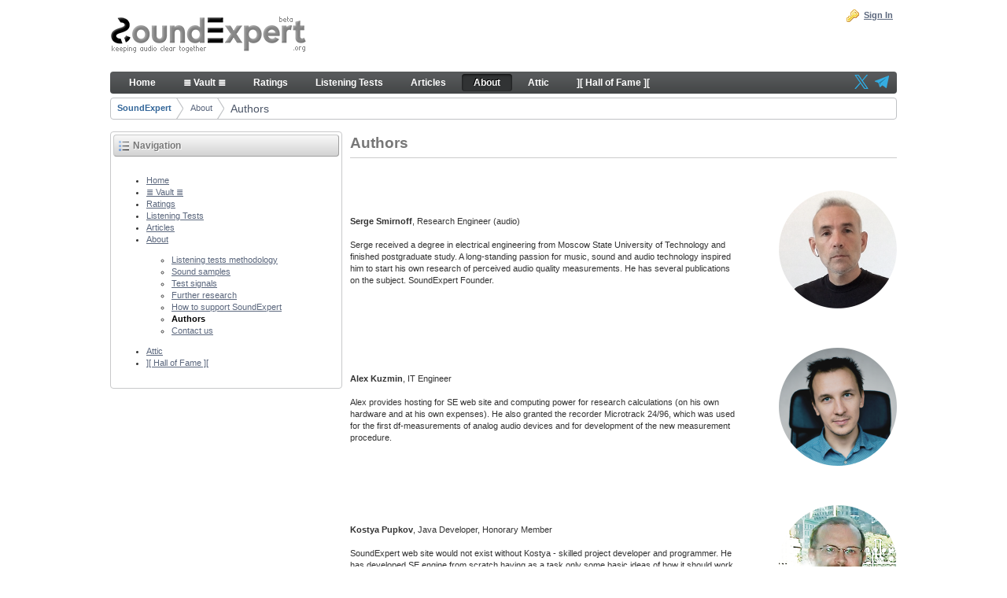

--- FILE ---
content_type: text/html;charset=UTF-8
request_url: https://soundexpert.org/authors
body_size: 5523
content:
<!DOCTYPE html> <html class="ltr" dir="ltr" lang="en-US"> <head> <title>Authors of SoundExpert project - SoundExpert</title> <meta content="text/html; charset=UTF-8" http-equiv="content-type" /> <meta content="SoundExpert project is backed by Serge Smirnoff (audio research), Alex Kuzmin (IT support) and Konstantin Pupkov (Java development)." lang="en-US" name="description" /> <meta content="audio encoders,kbit/s,soundexpert,audio,audio testing,audio research,konstantin pupkov,audio research project,audio test,audio testing methodology,soundexpert authors,listening tests,sound,se,audio ratings,audio engineering,serge smirnoff,audio technology,difference level,df" lang="en-US" name="keywords" /> <link href="https://soundexpert.org/se-2.3-theme/images/favicon.ico" rel="Shortcut Icon" /> <link href="https&#x3a;&#x2f;&#x2f;soundexpert&#x2e;org&#x2f;authors" rel="canonical" /> <link href="&#x2f;html&#x2f;css&#x2f;main&#x2e;css&#x3f;browserId&#x3d;other&#x26;themeId&#x3d;se23_WAR_se23theme&#x26;minifierType&#x3d;css&#x26;languageId&#x3d;en_US&#x26;b&#x3d;6102&#x26;t&#x3d;1376372622000" rel="stylesheet" type="text/css" /> <link href="https://soundexpert.org/html/portlet/journal_content/css/main.css?browserId=other&amp;themeId=se23_WAR_se23theme&amp;minifierType=css&amp;languageId=en_US&amp;b=6102&amp;t=1732354602000" rel="stylesheet" type="text/css" /> <script type="text/javascript">var Liferay={Browser:{acceptsGzip:function(){return true},getMajorVersion:function(){return 131},getRevision:function(){return"537.36"},getVersion:function(){return"131.0.0.0"},isAir:function(){return false},isChrome:function(){return true},isFirefox:function(){return false},isGecko:function(){return true},isIe:function(){return false},isIphone:function(){return false},isLinux:function(){return false},isMac:function(){return true},isMobile:function(){return false},isMozilla:function(){return false},isOpera:function(){return false},isRtf:function(){return true},isSafari:function(){return true},isSun:function(){return false},isWap:function(){return false},isWapXhtml:function(){return false},isWebKit:function(){return true},isWindows:function(){return false},isWml:function(){return false}},Data:{isCustomizationView:function(){return false},notices:[null]},ThemeDisplay:{getCDNDynamicResourcesHost:function(){return""},getCDNBaseURL:function(){return"https://soundexpert.org"},getCDNHost:function(){return""},getCompanyId:function(){return"10153"},getCompanyGroupId:function(){return"10191"},getUserId:function(){return"10157"},getDoAsUserIdEncoded:function(){return""},getPlid:function(){return"14452"},getLayoutId:function(){return"15"},getLayoutURL:function(){return"https://soundexpert.org/authors"},isPrivateLayout:function(){return"false"},getParentLayoutId:function(){return"9"},isVirtualLayout:function(){return false},getScopeGroupId:function(){return"10179"},getScopeGroupIdOrLiveGroupId:function(){return"10179"},getParentGroupId:function(){return"10179"},isImpersonated:function(){return false},isSignedIn:function(){return false},getDefaultLanguageId:function(){return"en_US"},getLanguageId:function(){return"en_US"},isAddSessionIdToURL:function(){return true},isFreeformLayout:function(){return false},isStateExclusive:function(){return false},isStateMaximized:function(){return false},isStatePopUp:function(){return false},getPathContext:function(){return""},getPathImage:function(){return"/image"},getPathJavaScript:function(){return"/html/js"},getPathMain:function(){return"/c"},getPathThemeImages:function(){return"https://soundexpert.org/se-2.3-theme/images"},getPathThemeRoot:function(){return"/se-2.3-theme"},getURLControlPanel:function(){return"/group/control_panel;jsessionid=A57F35924056CB4899A96A050AE5D31F?doAsGroupId=10179&refererPlid=14452"},getURLHome:function(){return"https\x3a\x2f\x2fsoundexpert\x2eorg\x2fweb\x2fguest"},getSessionId:function(){return"A57F35924056CB4899A96A050AE5D31F"},getPortletSetupShowBordersDefault:function(){return false}},PropsValues:{NTLM_AUTH_ENABLED:false}};var themeDisplay=Liferay.ThemeDisplay;Liferay.AUI={getAvailableLangPath:function(){return"available_languages.jsp?browserId=other&themeId=se23_WAR_se23theme&colorSchemeId=01&minifierType=js&languageId=en_US&b=6102&t=1376639394000"},getBaseURL:function(){return"https://soundexpert.org/html/js/aui/"},getCombine:function(){return true},getComboPath:function(){return"/combo/?browserId=other&minifierType=&languageId=en_US&b=6102&t=1376639394000&p=/html/js&"},getFilter:function(){return{replaceStr:function(c,b,a){return b+"m="+(c.split("/html/js")[1]||"")},searchExp:"(\\?|&)/([^&]+)"}},getJavaScriptRootPath:function(){return"/html/js"},getLangPath:function(){return"aui_lang.jsp?browserId=other&themeId=se23_WAR_se23theme&colorSchemeId=01&minifierType=js&languageId=en_US&b=6102&t=1376639394000"},getRootPath:function(){return"/html/js/aui/"}};window.YUI_config={base:Liferay.AUI.getBaseURL(),comboBase:Liferay.AUI.getComboPath(),fetchCSS:true,filter:Liferay.AUI.getFilter(),root:Liferay.AUI.getRootPath(),useBrowserConsole:false};Liferay.authToken="JHA5j4BE";Liferay.currentURL="\x2fauthors";Liferay.currentURLEncoded="%2Fauthors";</script> <script src="/html/js/barebone.jsp?browserId=other&amp;themeId=se23_WAR_se23theme&amp;colorSchemeId=01&amp;minifierType=js&amp;minifierBundleId=javascript.barebone.files&amp;languageId=en_US&amp;b=6102&amp;t=1376639394000" type="text/javascript"></script> <script type="text/javascript">Liferay.Portlet.list=["118_INSTANCE_8EgPJXI6wad7","56_INSTANCE_nPlIPWigDZg8","71_INSTANCE_bBNVZ2KFCjGk","56_INSTANCE_xjeAQJPZJ1HZ"];</script> <link class="lfr-css-file" href="https&#x3a;&#x2f;&#x2f;soundexpert&#x2e;org&#x2f;se-2&#x2e;3-theme&#x2f;css&#x2f;main&#x2e;css&#x3f;browserId&#x3d;other&#x26;themeId&#x3d;se23_WAR_se23theme&#x26;minifierType&#x3d;css&#x26;languageId&#x3d;en_US&#x26;b&#x3d;6102&#x26;t&#x3d;1746553852000" rel="stylesheet" type="text/css" /> <style type="text/css">.portlet-blogs-aggregator .entry-author{font-weight:normal}.portlet-blogs .entry-title h2{font-size:1.1em;font-weight:normal}.top-bar-right{float:right}.top-bar-right a{padding:3px 0!important;margin:0 5px 0 0!important;color:#666!important;font-weight:normal!important}.top-bar-right a:hover,.top-bar-right a:focus{background:transparent!important}.top-bar-right img{padding-top:1px}</style> <style type="text/css">#p_p_id_71_INSTANCE_bBNVZ2KFCjGk_ .portlet{border-width:;border-style:}</style> <link rel="apple-touch-icon" sizes="180x180" href="https://soundexpert.org/se-2.3-theme/images/apple-touch-icon.png"> <link rel="icon" type="image/png" sizes="32x32" href="https://soundexpert.org/se-2.3-theme/images/favicon-32x32.png"> <link rel="icon" type="image/png" sizes="16x16" href="https://soundexpert.org/se-2.3-theme/images/favicon-16x16.png"> <link rel="manifest" href="https://soundexpert.org/se-2.3-theme/images/site.webmanifest"> <link rel="mask-icon" href="https://soundexpert.org/se-2.3-theme/images/safari-pinned-tab.svg" color="#777777"> <meta name="msapplication-TileImage" content="https://soundexpert.org/se-2.3-theme/images/mstile-144x144.png"> <meta name="msapplication-config" content="https://soundexpert.org/se-2.3-theme/images/browserconfig.xml"> <meta name="theme-color" content="#ffffff"> </head> <body class=" yui3-skin-sam controls-visible guest-site signed-out public-page site"> <div id="wrapper"> <a href="#main-content" id="skip-to-content">Skip to Content</a> <header id="banner" role="banner"> <div id="heading"> <h1 class="site-title"> <a class="logo custom-logo" href="https://soundexpert.org/authors;jsessionid=A57F35924056CB4899A96A050AE5D31F?p_auth=JHA5j4BE&amp;p_p_auth=x1jSBS4y&amp;p_p_id=49&amp;p_p_lifecycle=1&amp;p_p_state=normal&amp;p_p_mode=view&amp;_49_struts_action=%2Fmy_sites%2Fview&amp;_49_groupId=10179&amp;_49_privateLayout=false" title="Go to SoundExpert"> <img alt="SoundExpert" height="48" src="/image/company_logo?img_id=10628&amp;t=1763476041236" width="250" /> </a> </h1> <h2 class="page-title"> <span>Authors of SoundExpert project</span> </h2> </div> <a href="/c/portal/login?p_l_id=14452" id="sign-in" rel="nofollow">Sign In</a> <nav class="sort-pages modify-pages" id="navigation"> <h1> <span>Navigation</span> </h1> <div class="top-bar-right"> <a target="_blank" href="https://x.com/SoundExpertOrg" title="SE on X"><img alt="SE on X" src="/documents/10179/11003/X18x18.png" /></a> <a target="_blank" href="https://t.me/soundexpert" title="SE Chat on Telegram"><img alt="SE Chat on Telegram" src="/documents/10179/11003/telegram18x18.png" /></a> </div> <ul> <li> <a href="https&#x3a;&#x2f;&#x2f;soundexpert&#x2e;org&#x2f;home&#x3b;jsessionid&#x3d;A57F35924056CB4899A96A050AE5D31F" ><span> Home</span></a> </li> <li> <a href="http&#x3a;&#x2f;&#x2f;soundexpert&#x2e;org&#x2f;vault&#x2f;dpa&#x2e;html" ><span> ≣ Vault ≣</span></a> </li> <li> <a href="https&#x3a;&#x2f;&#x2f;soundexpert&#x2e;org&#x2f;ratings&#x3b;jsessionid&#x3d;A57F35924056CB4899A96A050AE5D31F" ><span> Ratings</span></a> </li> <li> <a href="https&#x3a;&#x2f;&#x2f;soundexpert&#x2e;org&#x2f;testing-room&#x3b;jsessionid&#x3d;A57F35924056CB4899A96A050AE5D31F" ><span> Listening Tests</span></a> </li> <li> <a href="https&#x3a;&#x2f;&#x2f;soundexpert&#x2e;org&#x2f;articles&#x3b;jsessionid&#x3d;A57F35924056CB4899A96A050AE5D31F" ><span> Articles</span></a> </li> <li class="selected"> <a href="https&#x3a;&#x2f;&#x2f;soundexpert&#x2e;org&#x2f;about&#x3b;jsessionid&#x3d;A57F35924056CB4899A96A050AE5D31F" ><span> About</span></a> </li> <li> <a href="https&#x3a;&#x2f;&#x2f;soundexpert&#x2e;org&#x2f;attic&#x3b;jsessionid&#x3d;A57F35924056CB4899A96A050AE5D31F" ><span> Attic</span></a> </li> <li> <a href="https&#x3a;&#x2f;&#x2f;soundexpert&#x2e;org&#x2f;-hall-of-fame-&#x3b;jsessionid&#x3d;A57F35924056CB4899A96A050AE5D31F" ><span> ][ Hall of Fame ][</span></a> </li> </ul> </nav> </header> <div id="content"> <nav class="site-breadcrumbs" id="breadcrumbs"> <h1> <span>Breadcrumbs</span> </h1> <ul class="breadcrumbs breadcrumbs-horizontal lfr-component"> <li class="first"><span><a href="https://soundexpert.org/;jsessionid=A57F35924056CB4899A96A050AE5D31F">SoundExpert</a></span></li><li><span><a href="https://soundexpert.org/about;jsessionid=A57F35924056CB4899A96A050AE5D31F" >About</a></span></li><li class="last"><span><a href="https://soundexpert.org/authors;jsessionid=A57F35924056CB4899A96A050AE5D31F" >Authors</a></span></li> </ul> </nav> <div class="portlet-boundary portlet-boundary_103_ portlet-static portlet-static-end portlet-borderless " id="p_p_id_103_" > <span id="p_103"></span> <div class="portlet-body"> </div> </div> <div class="columns-1" id="main-content" role="main"> <div class="portlet-layout"> <div class="portlet-column portlet-column-only" id="column-1"> <div class="portlet-dropzone portlet-column-content portlet-column-content-only" id="layout-column_column-1"> <div class="portlet-boundary portlet-boundary_118_ portlet-static portlet-static-end portlet-borderless portlet-nested-portlets " id="p_p_id_118_INSTANCE_8EgPJXI6wad7_" > <span id="p_118_INSTANCE_8EgPJXI6wad7"></span> <div class="portlet-body"> <div class="portlet-borderless-container" style=""> <div class="portlet-body"> <div class="columns-2" id="_118_INSTANCE_8EgPJXI6wad7_main-content" role="main"> <div class="portlet-layout"> <div class="aui-w30 portlet-column portlet-column-first" id="_118_INSTANCE_8EgPJXI6wad7_column-1"> <div class="portlet-dropzone portlet-column-content portlet-column-content-first" id="layout-column__118_INSTANCE_8EgPJXI6wad7__column-1"> <div class="portlet-boundary portlet-boundary_71_ portlet-static portlet-static-end portlet-navigation " id="p_p_id_71_INSTANCE_bBNVZ2KFCjGk_" > <span id="p_71_INSTANCE_bBNVZ2KFCjGk"></span> <div class="portlet-body"> <section class="portlet" id="portlet_71_INSTANCE_bBNVZ2KFCjGk"> <header class="portlet-topper"> <h1 class="portlet-title"> <span > <img class="icon" id="rjus" src="https://soundexpert.org/se-2.3-theme/images/spacer.png" alt="" style="background-image: url('https://soundexpert.org/html/icons/_sprite.png'); background-position: 50% -704px; background-repeat: no-repeat; height: 16px; width: 16px;" /> </span> <span class="portlet-title-text">Navigation</span> </h1> <menu class="portlet-topper-toolbar" id="portlet-topper-toolbar_71_INSTANCE_bBNVZ2KFCjGk" type="toolbar"> </menu> </header> <div class="portlet-content"> <div class=" portlet-content-container" style=""> <div class="portlet-body"> <div class="nav-menu nav-menu-style-dots"> <ul class="layouts level-1"><li class="" ><a class="" href="https&#x3a;&#x2f;&#x2f;soundexpert&#x2e;org&#x2f;home" > Home</a></li><li class="" ><a class="" href="http&#x3a;&#x2f;&#x2f;soundexpert&#x2e;org&#x2f;vault&#x2f;dpa&#x2e;html" > ≣ Vault ≣</a></li><li class="" ><a class="" href="https&#x3a;&#x2f;&#x2f;soundexpert&#x2e;org&#x2f;ratings" > Ratings</a></li><li class="" ><a class="" href="https&#x3a;&#x2f;&#x2f;soundexpert&#x2e;org&#x2f;testing-room" > Listening Tests</a></li><li class="" ><a class="" href="https&#x3a;&#x2f;&#x2f;soundexpert&#x2e;org&#x2f;articles" > Articles</a></li><li class="open " ><a class="open " href="https&#x3a;&#x2f;&#x2f;soundexpert&#x2e;org&#x2f;about" > About</a><ul class="layouts level-2"><li class="" ><a class="" href="https&#x3a;&#x2f;&#x2f;soundexpert&#x2e;org&#x2f;testing-methodology" > Listening tests methodology</a></li><li class="" ><a class="" href="https&#x3a;&#x2f;&#x2f;soundexpert&#x2e;org&#x2f;sound-samples" > Sound samples</a></li><li class="" ><a class="" href="https&#x3a;&#x2f;&#x2f;soundexpert&#x2e;org&#x2f;test-signals" > Test signals</a></li><li class="" ><a class="" href="https&#x3a;&#x2f;&#x2f;soundexpert&#x2e;org&#x2f;further-research" > Further research</a></li><li class="" ><a class="" href="https&#x3a;&#x2f;&#x2f;soundexpert&#x2e;org&#x2f;how-to-support-soundexpert" > How to support SoundExpert</a></li><li class="selected " ><a class="selected " href="https&#x3a;&#x2f;&#x2f;soundexpert&#x2e;org&#x2f;authors" > Authors</a></li><li class="" ><a class="" href="https&#x3a;&#x2f;&#x2f;soundexpert&#x2e;org&#x2f;contact-us" > Contact us</a></li></ul></li><li class="" ><a class="" href="https&#x3a;&#x2f;&#x2f;soundexpert&#x2e;org&#x2f;attic" > Attic</a></li><li class="" ><a class="" href="https&#x3a;&#x2f;&#x2f;soundexpert&#x2e;org&#x2f;-hall-of-fame-" > ][ Hall of Fame ][</a></li></ul> </div> </div> </div> </div> </section> </div> </div> </div> </div> <div class="aui-w70 portlet-column portlet-column-last" id="_118_INSTANCE_8EgPJXI6wad7_column-2"> <div class="portlet-dropzone portlet-column-content portlet-column-content-last" id="layout-column__118_INSTANCE_8EgPJXI6wad7__column-2"> <div class="portlet-boundary portlet-boundary_56_ portlet-static portlet-static-end portlet-borderless portlet-journal-content " id="p_p_id_56_INSTANCE_xjeAQJPZJ1HZ_" > <span id="p_56_INSTANCE_xjeAQJPZJ1HZ"></span> <div class="portlet-body"> <div class="portlet-borderless-container" style=""> <div class="portlet-body"> <div class="journal-content-article"> <h2> Authors</h2> <table border="0" cellpadding="0" cellspacing="0" style="width:100%;"> <tbody> <tr> <td> <strong>Serge Smirnoff</strong>, Research Engineer (audio)<br /> <br /> Serge received a degree in electrical engineering from Moscow State University of Technology and finished postgraduate study. A long-standing passion for music, sound and audio technology inspired him to start his own research of perceived audio quality measurements. He has several publications on the subject. SoundExpert Founder.</td> <td style="text-align: right; vertical-align: middle; width: 200px; height: 200px;"> <img alt="Serge Smirnoff, Research Engineer (audio)" src="/documents/10179/11003/serge.png/90ce424b-e22b-499e-b764-3042780d5741?t=1610628824000" style="width: 150px; height: 150px;" /></td> </tr> <tr> <td> <strong>Alex Kuzmin</strong>, IT Engineer<br /> <br /> Alex provides hosting for SE web site and computing power for research calculations (on his own hardware and at his own expenses). He also granted the recorder Microtrack 24/96, which was used for the first df-measurements of analog audio devices and for development of the new measurement procedure.</td> <td style="text-align: right; vertical-align: middle; width: 200px; height: 200px;"> <img alt="Alex Kuzmin, IT Engineer" src="/documents/10179/11003/alex.png/6c7bd70d-eef8-4644-bd00-4400070a3777?t=1610629053000" style="width: 150px; height: 150px;" /></td> </tr> <tr> <td> <strong>Kostya Pupkov</strong>, Java Developer, Honorary Member<br /> <br /> SoundExpert web site would not exist without Kostya - skilled project developer and programmer. He has developed SE engine from scratch having as a task only some basic ideas of how it should work. When the project was finished it was both fully functional and well documented. Though Kostya participated in SE project only during early stages of its development, his contribution is hard to overestimate and most of his code still works for the project.</td> <td style="text-align: right; vertical-align: middle; width: 200px; height: 200px;"> <img alt="Kostya Pupkov, Java Developer" src="/documents/10179/11003/kostya.png/68bba510-6cbb-4c63-b2d7-d1ab6606bafa?t=1610629152000" style="width: 150px; height: 150px;" /></td> </tr> </tbody> </table> <p> &nbsp;</p> </div> </div> </div> </div> </div> </div> </div> </div> </div> </div> </div> </div> </div> <div class="portlet-boundary portlet-boundary_56_ portlet-static portlet-static-end portlet-borderless portlet-journal-content " id="p_p_id_56_INSTANCE_nPlIPWigDZg8_" > <span id="p_56_INSTANCE_nPlIPWigDZg8"></span> <div class="portlet-body"> <div class="portlet-borderless-container" style=""> <div class="portlet-body"> <div class="journal-content-article"> <a href="/articles/-/blogs/audio-transparency-initiative/"><img alt="Audio-Transparency Initiative" src="/documents/10179/11003/bannerBottom.jpg" style="width: 1000px; height: 150px;" /></a> </div> <div class="entry-links"> </div> </div> </div> </div> </div> </div> </div> </div> </div> <form action="#" id="hrefFm" method="post" name="hrefFm"> <span></span> </form> </div> <footer id="footer" role="contentinfo"> <a target="_blank" rel="license" href="https://creativecommons.org/licenses/by/4.0/"><img id="cc-img" alt="Creative Commons License" style="border-width:0;" src="https://i.creativecommons.org/l/by/4.0/80x15.png" /></a> 2001-2026 SoundExpert <div class="footer-right"> Powered by <a class="footer-link" target="_blank" href="https://www.liferay.com" rel="external">Liferay</a> </div> </footer> </div> <script defer src="https://static.cloudflareinsights.com/beacon.min.js/vcd15cbe7772f49c399c6a5babf22c1241717689176015" integrity="sha512-ZpsOmlRQV6y907TI0dKBHq9Md29nnaEIPlkf84rnaERnq6zvWvPUqr2ft8M1aS28oN72PdrCzSjY4U6VaAw1EQ==" data-cf-beacon='{"version":"2024.11.0","token":"8ab5cc1d446b4befac4fc8fe0f52d2ac","r":1,"server_timing":{"name":{"cfCacheStatus":true,"cfEdge":true,"cfExtPri":true,"cfL4":true,"cfOrigin":true,"cfSpeedBrain":true},"location_startswith":null}}' crossorigin="anonymous"></script>
</body> <script type="text/javascript">Liferay.Util.addInputFocus();Liferay.Portlet.runtimePortletIds=["103"];</script> <script type="text/javascript">Liferay.Portlet.onLoad({canEditTitle:false,columnPos:0,isStatic:"end",namespacedId:"p_p_id_118_INSTANCE_8EgPJXI6wad7_",portletId:"118_INSTANCE_8EgPJXI6wad7",refreshURL:"\x2fc\x2fportal\x2frender_portlet\x3fp_l_id\x3d14452\x26p_p_id\x3d118_INSTANCE_8EgPJXI6wad7\x26p_p_lifecycle\x3d0\x26p_t_lifecycle\x3d0\x26p_p_state\x3dnormal\x26p_p_mode\x3dview\x26p_p_col_id\x3dcolumn-1\x26p_p_col_pos\x3d0\x26p_p_col_count\x3d2\x26p_p_isolated\x3d1\x26currentURL\x3d\x252Fauthors"});Liferay.Portlet.onLoad({canEditTitle:false,columnPos:0,isStatic:"end",namespacedId:"p_p_id_71_INSTANCE_bBNVZ2KFCjGk_",portletId:"71_INSTANCE_bBNVZ2KFCjGk",refreshURL:"\x2fc\x2fportal\x2frender_portlet\x3fp_l_id\x3d14452\x26p_p_id\x3d71_INSTANCE_bBNVZ2KFCjGk\x26p_p_lifecycle\x3d0\x26p_t_lifecycle\x3d0\x26p_p_state\x3dnormal\x26p_p_mode\x3dview\x26p_p_col_id\x3d_118_INSTANCE_8EgPJXI6wad7__column-1\x26p_p_col_pos\x3d0\x26p_p_col_count\x3d1\x26p_p_isolated\x3d1\x26currentURL\x3d\x252Fauthors"});Liferay.Portlet.onLoad({canEditTitle:false,columnPos:0,isStatic:"end",namespacedId:"p_p_id_56_INSTANCE_xjeAQJPZJ1HZ_",portletId:"56_INSTANCE_xjeAQJPZJ1HZ",refreshURL:"\x2fc\x2fportal\x2frender_portlet\x3fp_l_id\x3d14452\x26p_p_id\x3d56_INSTANCE_xjeAQJPZJ1HZ\x26p_p_lifecycle\x3d0\x26p_t_lifecycle\x3d0\x26p_p_state\x3dnormal\x26p_p_mode\x3dview\x26p_p_col_id\x3d_118_INSTANCE_8EgPJXI6wad7__column-2\x26p_p_col_pos\x3d0\x26p_p_col_count\x3d1\x26p_p_isolated\x3d1\x26currentURL\x3d\x252Fauthors"});Liferay.Portlet.onLoad({canEditTitle:false,columnPos:0,isStatic:"end",namespacedId:"p_p_id_103_",portletId:"103",refreshURL:"\x2fc\x2fportal\x2frender_portlet\x3fp_l_id\x3d14452\x26p_p_id\x3d103\x26p_p_lifecycle\x3d0\x26p_t_lifecycle\x3d0\x26p_p_state\x3dnormal\x26p_p_mode\x3dview\x26p_p_col_id\x3d\x26p_p_col_pos\x3d0\x26p_p_col_count\x3d0\x26p_p_isolated\x3d1\x26currentURL\x3d\x252Fauthors"});Liferay.Portlet.onLoad({canEditTitle:false,columnPos:1,isStatic:"end",namespacedId:"p_p_id_56_INSTANCE_nPlIPWigDZg8_",portletId:"56_INSTANCE_nPlIPWigDZg8",refreshURL:"\x2fc\x2fportal\x2frender_portlet\x3fp_l_id\x3d14452\x26p_p_id\x3d56_INSTANCE_nPlIPWigDZg8\x26p_p_lifecycle\x3d0\x26p_t_lifecycle\x3d0\x26p_p_state\x3dnormal\x26p_p_mode\x3dview\x26p_p_col_id\x3dcolumn-1\x26p_p_col_pos\x3d1\x26p_p_col_count\x3d2\x26p_p_isolated\x3d1\x26currentURL\x3d\x252Fauthors"});AUI().use("aui-base","liferay-menu","liferay-notice","liferay-poller",function(a){(function(){Liferay.Util.addInputType();Liferay.Portlet.ready(function(b,c){Liferay.Util.addInputType(c)})})();(function(){new Liferay.Menu();var b=Liferay.Data.notices;for(var c=1;c<b.length;c++){new Liferay.Notice(b[c])}})()});</script> <script src="https://soundexpert.org/se-2.3-theme/js/main.js?browserId=other&amp;minifierType=js&amp;languageId=en_US&amp;b=6102&amp;t=1746553852000" type="text/javascript"></script> <script type="text/javascript"></script> </html> 